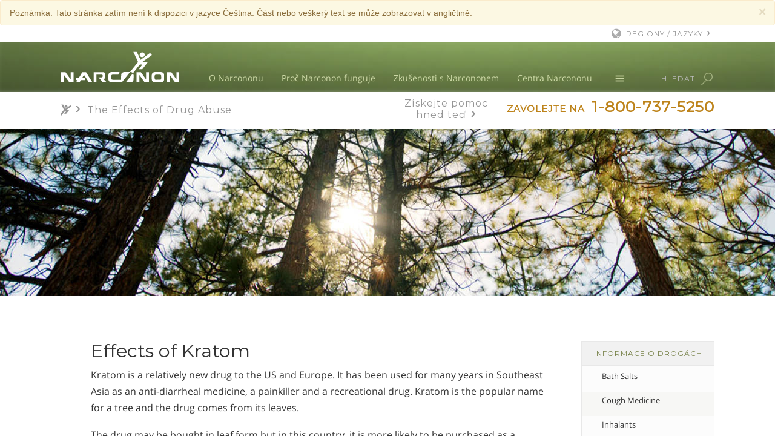

--- FILE ---
content_type: text/javascript; charset=utf-8
request_url: https://www.narconon.org/theme/js/form.js?_=c66DfgTJ
body_size: 3303
content:

//<script>



$(document).ready(function() {

    $(document).on('submit', '.more-info-form', function(e) {

        
        if ($(this).parents('.live-chat-form').length) return true;
        
        e.preventDefault;

        
        
        var formVals = _.reduce($(this).find('input,textarea,select'), function(m, elem) {
            if (elem.name == "") return m;
            if (elem.type == 'checkbox') {
                m[elem.name] = elem.checked;
            } else {
                m[elem.name] = elem.value;
            }
            if (elem.type == 'radio' && elem.checked) {
                m[elem.name] = elem.value;
            }
            return m;
        }, {});

        $(this).find('[type="submit"]').addClass('submitting').attr('disabled', 'disabled');

        
        formVals['type'] = window.globalFormType ? globalFormType : 'nn_more_info_form';
        formVals['typeClass'] = window.globalFormTypeClass ? globalFormTypeClass : 'nn_contact_form';
        formVals['scheduleStatus'] = 'not_scheduled';
        if(formVals.text) {
            formVals['commStatus'] = 'needs_initial_answer';
            formVals['workflowStatus'] = 'needs_answer';
        }
        else {
            formVals['commStatus'] = 'no_comm_from_public';
            formVals['workflowStatus'] = 'received';
        }

        var that = this;

        email_validate(formVals.email, function() {
            sendForm(that, formVals);
        }, function() {
            email_validation_error(formVals.email, that);
        });

        return false;

    });

    
    function sendForm(that, formVals) {


        if(window.location.pathname == '/get-help/orientation-link.action') {
            formVals["nn-film-video-locale"] = formVals["nn-film-video-language"];
            formVals["nn-film-video-language"] = $('[name="nn-film-video-language"] option:selected').text();

            formVals["nn-film-link-expiration-time"] = formVals["nn-film-link-expiration"];
            var expire = new Date( new Date().getTime() + $('[name="nn-film-link-expiration"]').val() * 60 * 60 * 1000);
            formVals["nn-film-link-expiration"] = expire.toLocaleString();

            var val = $('[name="countryCode"]').val();
            if(val == "RU") {
                formVals["nn-film-video-locale"] = $('[name="nn-film-video-language-b"]').val();
                formVals["nn-film-video-id"] = "narconon-orientation-vers-b";
            } else if(val == "GB" || val == "IE") {
                formVals["nn-film-video-locale"] = $('[name="nn-film-video-language-c"]').val();
                formVals["nn-film-video-id"] = "narconon-orientation-vers-c";
            } else {
                formVals["nn-film-video-locale"] = $('[name="nn-film-video-language-a"]').val();
                formVals["nn-film-video-id"] = "narconon-orientation-vers-a";
            }

            $.ajax({
                url: globalReachesEndpoint,
                data: formVals,
                dataType: 'json',
                timeout: 15000,
                success: function(data) {
                    if($(that).hasClass("subscribe-more-info-form")) {
                        $(that).addClass('success-message');
                    }
                                        
                    $(that).find('[type="submit"]').removeClass('submitting').html(window._gcui_submitted ? _gcui_submitted : 'Submitted');
                   console.log(data);
                   $('.expiration-wrapper').removeClass('hidden');
                   $('.expiration-wrapper pre').text(data.Link);

                   var expire = new Date( new Date().getTime() + $('[name="nn-film-link-expiration"]').val() * 60 * 60 * 1000);
                   $('.expiration-wrapper date').text(expire.toLocaleString());

                   window.ga && ga('send', 'event', "Reached", formVals['type'], formVals['typeClass']);
                   if (typeof centerMetaData != "undefined" && centerMetaData.GaAccount) {
                       window.ga && ga('centerTracker.send', 'event', "Reached", formVals['type'], formVals['typeClass']);
                   }
                },
                error: function() {
                    formError(that, arguments);
                }
            });
        } else {

        $.ajax({
            url: globalReachesEndpoint,
            data: formVals,
            dataType: 'jsonp',
            timeout: 15000,
            success: function(data) {
                if (data && data.result && !data.error) {
                    
                    setTimeout(function() {
                        $(that).find('[type="submit"]').removeClass('submitting').html(window._gcui_submitted ? _gcui_submitted : 'Submitted');
                        $(that).addClass('success-message');
                    }, 1000);

                    window.globalFormSubmittionSuccess && globalFormSubmittionSuccess();

                } else {
                    
                    formError(that, data);    
                }
            },
            error: function() {
                formError(that, arguments);
            }
        });

        }

    }

    
    var emailValidateSecondTry = false;

    $(document).on('blur', 'input[name="email"]', function(e) {
        emailValidateSecondTry = false;
    });

    function email_validate(email, successCallback, errorCallback) {
        return successCallback();
    }

    
    function email_validation_error(email, that) {
        emailValidateSecondTry = true;
        window.console && console.error && console.error('email validation error');
        _tr.push(['_trackEvent', 'Errors', document.location + '', 'email did not validate (' + email + ')']);
        alert('Sorry, your email address does not appear to be valid. Please review it and try again.');
        $(that).find('[type="submit"]').removeClass('submitting').removeAttr('disabled');
    }

});

function formError(formDom, data) {
    window.console && console.error && console.error("form submission error:");
    window.console && console.error && console.error(data);
    alert('There was an error in submitting your form! Please try again later.');
    $(formDom).find('[type="submit"]').removeClass('submitting').removeAttr('disabled');
}

$(document).ready(function() {

    
    var cc = 0;
    $(document).on('keyup mouseup', function (e) {
        if (cc++ == 2) $('[name=captcha]').val('V@3fsasdfasdfAAdgf9J*');
    });

    
    $('.autowired input[type="text"], .autowired textarea, .autowired select').each(function() {
        if (!$(this).attr('id') && $(this).attr('name')) $(this).attr('id', $(this).attr('name'));
        if ($(this).attr('id') && !$(this).attr('name')) $(this).attr('name', $(this).attr('id'));
    });

    
    var $countryElem = $('[name="countryCode"]');
    var $stateElem = $('[name="stateProvince"]');
    var defaultCountry = 'US';
    var firstStateUpdate = true;

    $countryElem.on('change', function(e) {
        updateStateList();
    });

    setTimeout(function() {

        if (window.globalGeolocationData) {
            var defaultCountry = safeNav('globalGeolocationData.estimated_location.country_code');
            if (defaultCountry) defaultCountry = defaultCountry.toUpperCase();
            $countryElem.val(defaultCountry);
            updateStateList();
            _idmgr_org_pref_set_callback();
        } else {
            $(document).bind('geolocated', function() {
                var defaultCountry = safeNav('globalGeolocationData.estimated_location.country_code');
                if (defaultCountry) defaultCountry = defaultCountry.toUpperCase();
                $countryElem.val(defaultCountry);
                updateStateList();
                _idmgr_org_pref_set_callback();
            });
        }

    }, 500);

    
    $.getScript('/theme/js/polyfiller.js', function() {
        
        
        webshim.setOptions('basePath', '/theme/js/shims/');
        webshim.polyfill('forms');
    });

    $(document).on('keyup', 'input[type="text"],textarea', function(e) {
        $(this).removeClass('errored');
    });

    
    function updateStateList() {

        if (!$countryElem.val()) return;

        var countrySelected = $countryElem.val().toUpperCase();
        
        $.ajax({
            url: _gcui_sd_url + '/lookups/state_list.html?countryCode=' + countrySelected,
            dataType: 'jsonp',
            cache: true,
            jsonpCallback: 'state_list_lookup_callback',
            success: function(data) {
                $stateElem.html(_gcui_selectElem +
                    _.reduce(data, function(m, v, k) {
                        return m + '<option value="' + k + '">' + v + '</option>';
                    }, '') +
                    '<option data-other="true" value="other">' + _gcui_otherText + '</option>'
                );
                if (firstStateUpdate) {
                    var defaultState = safeNav('globalGeolocationData.estimated_location.region_code');
                    if (defaultState) defaultState = defaultState.toUpperCase();
                    if (defaultState && $stateElem.find('[value="' + defaultCountry + '-' + defaultState + '"]').length) $stateElem.val(defaultCountry + '-' + defaultState);
                    firstStateUpdate = false;
                } else {
                    $stateElem.find('[value=""]').attr('selected', 'selected');
                }

            },
            error: function(xhr, status, error) {
                var err = xhr.responseText;
                window.console && console.error && console.error(err);
                $stateElem.html(_gcui_selectElem + '<option data-other="true" value="other">' + _gcui_otherText + '</option>');
            }
        });
    }

});



function safeNav(stringOfDotSeparatedParameters) {
    var returnObject = window, parameters = stringOfDotSeparatedParameters.split('.'), i, parameter;
    for (i = 0; i < parameters.length; i++) {
        parameter = parameters[i];
        returnObject = returnObject[parameter];
        if (returnObject === undefined || returnObject === null) return returnObject;
    }
    return returnObject;
};


function safeNav2(obj, stringOfDotSeparatedParameters) {
    var returnObject = obj, parameters = stringOfDotSeparatedParameters.split('.'), i, parameter;
    for (i = 0; i < parameters.length; i++) {
        parameter = parameters[i];
        returnObject = returnObject[parameter];
        if (returnObject === undefined || returnObject === null) return returnObject;
    }
    return returnObject;
};




function useTheNearestOrg(nearstOrg) {
    if (nearstOrg) {
        $('select[name="orgId"]').val(nearstOrg.Id);
        $('input[name="missionId"]').val(nearstOrg.Id);
        $('input[name="orgId"]').val(nearstOrg.Id);
    } else {
        if (window.globalNearestCenterFromDomain) {
            $('select[name="orgId"]').val(globalNearestCenterFromDomain);
            $('input[name="missionId"]').val(globalNearestCenterFromDomain);
        } else {
            window.console && console.error && console.error('unable to determine center ID');
        }
    }
}

var geoLocateScript;
function getLocation() {
    geoLocateScript = document.createElement('script');
    geoLocateScript.type = 'text/javascript';
    geoLocateScript.src = 'https://' + globaldata_domain3 + '/geolocate.action' +
        '?campaign=narconon&results=5&callback=center_selected';
    document.getElementsByTagName('head')[0].appendChild(geoLocateScript);
}

function center_selected(data) {

    var nearstOrg;

    
    if ($('body').hasClass('locale-es') && !($('body').hasClass('narconon-center-site'))) { 

        
        var located_already = safeNav('globalGeolocationData.estimated_location');
        if (located_already && located_already.latitude) {

            gcui_log('already had geolocation data');
            nearstOrg = global_geolocation_done_espanol({lat: located_already.latitude, lng: located_already.longitude});
            if (nearstOrg) nearstOrg = nearstOrg.narconon;
            useTheNearestOrg(nearstOrg);

        } else {

            
            $(document).bind('gcui_org_preference_set', function(e, data) {

                var located_already = safeNav2(data, 'result.estimated_location');
                if (located_already && located_already.latitude) {

                    gcui_log('already had geolocation data');
                    nearstOrg = global_geolocation_done_espanol({lat: located_already.latitude, lng: located_already.longitude});
                    if (nearstOrg) nearstOrg = nearstOrg.narconon;
                    useTheNearestOrg(nearstOrg);
                    
                }

            });

        }

    } else {

        

        gcui_log('geolocated data received:');
        gcui_log(data);

        globalNNGeodata = data;
        if (window.map) {
            map.setCenter({lat: globalNNGeodata.Location.Location.Latitude, lng: globalNNGeodata.Location.Location.Longitude});
            map.setZoom(8);
        }

        
        for (var i in globalNNGeodata.NearestOrgs) {
            var center = globalNNGeodata.NearestOrgs[i].Org;
            if (!nearstOrg && center.Type != 'drug_education_center' && center.Id != "narconon-ojai") {
                nearstOrg = center;
            }
        }

        if (nearstOrg || window.globalNearestCenterFromDomain) {
            $('select[name="orgId"]').val(window.globalNearestCenterFromDomain ? globalNearestCenterFromDomain : nearstOrg.Id);
            $('input[name="missionId"]').val(nearstOrg.Id);
        }

    }

    
    document.getElementsByTagName('head')[0].removeChild(geoLocateScript);
    geoLocateScript = null;

}

if(document.querySelector('input[name="address_data_from_geolocation"]')) {
    getLocation();
}


var form_location_data = form_location_data || {};

function _idmgr_org_pref_set_callback() {

    gcui_log('IDMGR: location detection callback called');

    var org_data = {result: globalGeolocationData};

    if (globalGeolocationData == null || org_data.result.estimated_location == null) {
        
        gcui_log('ERROR: IDMGR: no geolocation data available');        
        return;
    }

    
    form_location_data['latitude'] = org_data.result.estimated_location.latitude;
    form_location_data['longitude'] = org_data.result.estimated_location.longitude;

    form_location_data['address_data_from_geolocation'] = {
        area_code: org_data.result.estimated_location.area_code,
        city: org_data.result.estimated_location.city,
        country_code: org_data.result.estimated_location.country_code,
        postal_code: org_data.result.estimated_location.postal_code,
        region_code: org_data.result.estimated_location.region_code
    };

    $('.edit-submitted-gcui-submit-data-hidden').val(JSON.stringify(form_location_data));
    
}



//</script>
